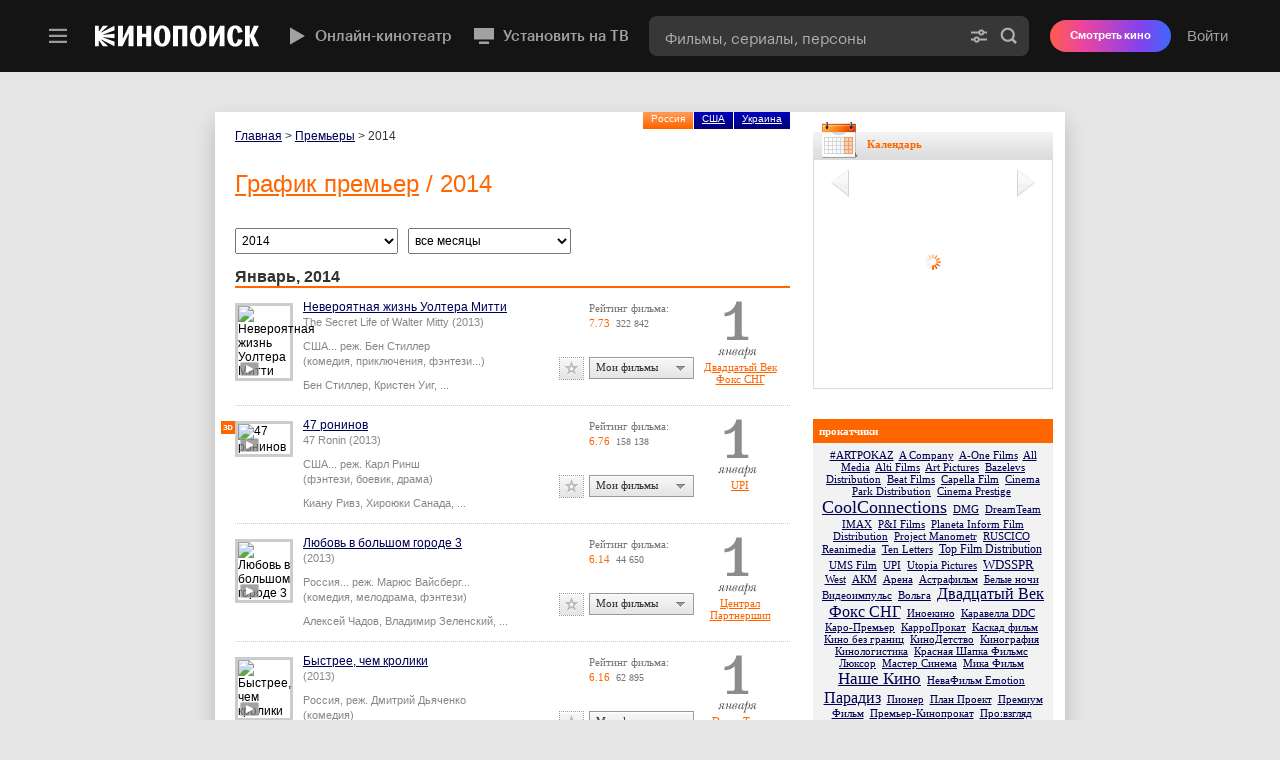

--- FILE ---
content_type: text/html; charset=UTF-8
request_url: https://static-mon.yandex.net/static/optional.js?pid=kinopoisk.ru&script_key=95f52cbQAW_VZeSld0YGR9hf3uZ3QT3T_W&reasure=false
body_size: 44
content:
fPQJAAAEonVjgpHKMDEB7S/c6c6iGpcG+jaq2TcHVeA=

--- FILE ---
content_type: text/css
request_url: https://st.kp.yandex.net/js/reserv.css?v=c66b01b557a20787670a96f78916d875
body_size: 865
content:
div.pl {
	position:absolute;
	width:15px;
	height:15px;
	background-color:#84AF68;
	line-height:0px;
}

div.pl_num {
	position:absolute;
	width:15px;
	height:15px;
	color:#333;
	text-align:center;
	font-size:10px;
	line-height:14px;
	background-color:#FFE3D1
}

div.vip {
	background-color:#097B00;
}

div.vip2 {
	background-color:#5EAEAE;
}

div.buy {
	background-color:#D80000;
}

div.bl {
	background-color:#CCCCCC;
}

div.book {
	background-color:#333;
}

td	{
	font:100 11px tahoma,verdana
}

h2 {
	padding:0px;
	margin:0px;
	font-weight:100;
}

h2.chapter {
	margin:0px;
	padding:0px;
	color:#f60;
	font-size:11px;
	font-weight:bold;
	padding-left:20px
}

#reserv_div{position:absolute;z-index:20}

.popupError {background: #f2f2f2; width: 400px; font-size: 11px; border: 2px #f00 solid}
   .popupError .top {background: #f00; height: 19px; color: #fff; position: relative; padding: 3px 10px 0 10px}
   .popupError .top a {color: #fff; text-decoration: underline; white-space: nowrap; position: absolute; top: 2px; right: 10px; padding-right: 15px}
   .popupError .top s {background: url(/images/book/close.gif); width: 11px; height: 11px; overflow: hidden; display: block; position: absolute; margin: 3px 0 0 47px}
   .popupError .close {width: 85px; color: #333; cursor: pointer; display: block; margin: 10px auto}
   .popupError #errorBlockText, .popupError .insider {color: #333; text-align: center; display: block; padding: 10px}
   .popupError #errorBlockText b {font-weight: normal}
.popupErrorGray {border-color: #999}
   .popupErrorGray .top {background: #999}
   .popupErrorGray .insider {color: #999}
.popupErrorGray2 {border-color: #999}
   .popupErrorGray2 .top {background: #999}
   .popupErrorGray2 .insider {color: #333}

   .hidden_seans_div { display: none !important}



.selectCountry {background: url(/images/movies/select.gif) 100% 0; width: 102px; height: 21px; color: #333; font-family: arial; font-size: 11px; border: 1px #999 solid; border-top: none; border-right: none; cursor: pointer; position: absolute; top: 5px; right: 416px; z-index: 6}
   .selectCountry * {list-style: none; margin: 0; padding: 0}
   .selectCountry .title {background-position: 5px 6px !important; background-repeat: no-repeat !important; min-height: 1px; position: relative; padding: 4px 0 3px 26px}
   .selectCountry .popup {position: absolute; top: 0; left: -1px; display:none;z-index:20;}
   .selectCountry .listTitle {background: url(/images/movies/select.gif) 100% -128px; width: 101px; height: 18px; color: #fff; font-weight: bold; border-left: 1px #3b5998 solid; overflow: hidden; padding: 4px 0 0 6px}
   .selectCountry .list {background: #fff; width: 106px; max-height: 340px; border: 1px #999 solid; border-top: none; border-bottom-width: 2px; overflow-y: auto; padding: 3px 0}
   .selectCountry .list li {min-height: 1px; position: relative; padding: 3px 0 3px 23px}
   .selectCountry .list li i{width:16px; height:11px; position: absolute; margin: 1px 0 0 -19px; display:block; float:left;}
   .selectCountry .list li:hover {background: #e5e5e5}
   .selectCountry .list .act s {background: url(/images/movies/select.gif) -270px -115px; width: 4px; height: 4px; overflow: hidden; display: inline; position: absolute; margin: 5px 0 0 -11px}
   .selectCountry .list .sub {padding-left: 40px}
   .selectCountry .list .act a {color: #f60}
.selectCity {background: url(/images/movies/select.gif) 100% 0; width: 127px; height: 21px; color: #333; font-family: arial; font-size: 11px; border: 1px #999 solid; border-top: none; border-right: none; cursor: pointer; position: absolute; top: 5px; right: 275px; z-index: 19}
   .selectCity * {list-style: none; margin: 0; padding: 0}
   .selectCity .title {padding: 4px 0 3px 6px}
   .selectCity .popup {position: absolute; top: 0; left: -1px; display:none;}
   .selectCity .listTitle {background: url(/images/movies/select.gif) 100% -128px; width: 151px; height: 18px; color: #fff; font-weight: bold; border-left: 1px #3b5998 solid; overflow: hidden; padding: 4px 0 0px 6px}
   .selectCity .list {background: #fff; width: 156px; max-height: 340px; border: 1px #999 solid; border-top: none; border-bottom-width: 2px; overflow-y: auto; padding: 3px 0}
   .selectCity .list li {min-height: 1px; position: relative; }
   .selectCity .list li a {min-height: 1px; position: relative; padding: 3px 0 3px 20px; display:block;}
   .selectCity .list li:hover {background: #e5e5e5}
   .selectCity .list li.bold a {font-weight: bold !important;}
   .selectCity .list li a.bold {font-weight: bold !important;}

   .selectCity .list  s { display:none; }
   .selectCity .list .act s {background: url(/images/movies/select.gif) -270px -115px; width: 4px; height: 4px; overflow: hidden; display: inline; position: absolute; margin: 5px 0 0 -11px}
   .selectCity .list .sub a {padding-left: 40px}
   .selectCity .list .act a {color: #f60}

	select.selectCitySelect {padding:2px 3px 1px 3px; width:140px; position: absolute; top: 5px; right: 275px; z-index: 3}
	select.selectCountrySelect {padding:2px 3px 1px 3px;  width:100px; position: absolute; top: 5px; right: 426px; z-index: 3}








--- FILE ---
content_type: application/javascript
request_url: https://st.kp.yandex.net/js/slider2.0.js
body_size: 1241
content:

	var Slider={
		itemWidth:140,
		scrollPerTime:140,
		visibleWidth:555,
		left:0,
		itemNum:0,
		width:0,
	};
	
	function RecountSlider(){
		Slider.itemNum=$('.wide .item:visible').length;
		
		Slider.width=Slider.itemNum * Slider.itemWidth;
		
		$('.wide').css({"width":Slider.width});
		
		
		if(Slider.left>=0) {
				$('.scroll-arrows .left').css({'opacity':0.1, 'cursor':'default'});
			} else {
				$('.scroll-arrows .left').css({'opacity':1, 'cursor':'pointer'});
			}
		if(Math.abs(Slider.left)>=Slider.width-Slider.visibleWidth-Slider.scrollPerTime/2) {
				$('.scroll-arrows .right').css({'opacity':0.1, 'cursor':'default'});
			} else {
				$('.scroll-arrows .right').css({'opacity':1, 'cursor':'pointer'});
			}
		if(Slider.itemNum)
			$('.scroll-arrows').css({'display':'block'});
		else 
			$('.scroll-arrows').css({'display':'none'});
			
			
	}
	
	function ScrollTo(direction)
	{
		
		if(direction=='left')
		{
			Slider.left=Slider.left+Slider.scrollPerTime;
			$('.scroll-arrows .right').css({'opacity':1, 'cursor':'pointer'});
			if(Slider.left>=0) {
				Slider.left=0;
				$('.scroll-arrows .left').css({'opacity':0.1, 'cursor':'default'});
			} else {
				$('.scroll-arrows .left').css({'opacity':1, 'cursor':'pointer'});
			}
			$('.wide').animate({"marginLeft":Slider.left});
		}
		
		if(direction=='right') 
		{
			Slider.left=Slider.left-Slider.scrollPerTime;
			$('.scroll-arrows .left').css({'opacity':1, 'cursor':'pointer'});
			
			if(Math.abs(Slider.left)>=Slider.width-Slider.visibleWidth-Slider.scrollPerTime/2) {
				Slider.left=-1*(Slider.width-Slider.visibleWidth);
				$('.scroll-arrows .right').css({'opacity':0.1, 'cursor':'default'});
			} else {
				$('.scroll-arrows .right').css({'opacity':1, 'cursor':'pointer'});
			}
			$('.wide').animate({"marginLeft":Slider.left});
			//$( ".selector" ).slider( "option", "range", 'min' );
		}
		$( ".scroll-bar" ).slider("value",-20 * Slider.left/Slider.scrollPerTime );
	}
	
	
	function InitSlider(){
		//scrollpane parts
		var scrollPane = $( ".premierScroll" ),
			scrollContent = $( ".wide" );
		
		//build slider
		var scrollbar = $( ".scroll-bar" ).slider({
			slide: function( event, ui ) {
				if ( scrollContent.width() > scrollPane.width() ) {
					var left=Math.round(
						ui.value / 100 * ( scrollPane.width() - scrollContent.width() )
					);
					//left=left>-9?-9:left;
					scrollContent.css( "margin-left",left + "px" );
					Slider.left=Slider.scrollPerTime*Math.round(left/Slider.scrollPerTime);
					
				} else {
					scrollContent.css( "margin-left", 0 );
				}
			},
			stop: function(){
				RecountSlider();
			},
			//step: 16.4,
			animate: true
		});
		
		//append icon to handle
		var handleHelper = scrollbar.find( ".ui-slider-handle" )
		.mousedown(function() {
			scrollbar.width( handleHelper.width() );
		})
		.mouseup(function() {
			scrollbar.width( "100%" );
		})
		.append( "<span class='ui-icon ui-icon-grip-dotted-vertical'></span>" )
		.wrap( "<div class='ui-handle-helper-parent'></div>" ).parent();
		
		//change overflow to hidden now that slider handles the scrolling
		scrollPane.css( "overflow", "hidden" );
		
		//size scrollbar and handle proportionally to scroll distance
		function sizeScrollbar() {
			var remainder = scrollContent.width() - scrollPane.width();
			var proportion = remainder / scrollContent.width();
			var handleSize = scrollPane.width() - ( proportion * scrollPane.width() );
			scrollbar.find( ".ui-slider-handle" ).css({
				width: handleSize,
				"margin-left": -handleSize / 2
			});
			handleHelper.width( "" ).width( scrollbar.width() - handleSize );
		}
		
		//reset slider value based on scroll content position
		function resetValue() {
			var remainder = scrollPane.width() - scrollContent.width();
			var leftVal = scrollContent.css( "margin-left" ) === "auto" ? 0 :
				parseInt( scrollContent.css( "margin-left" ) );
			var percentage = Math.round( leftVal / remainder * 100 );
			scrollbar.slider( "value", percentage );
		}
		
		//if the slider is 100% and window gets larger, reveal content
		function reflowContent() {
				var showing = scrollContent.width() + parseInt( scrollContent.css( "margin-left" ), 10 );
				var gap = scrollPane.width() - showing;
				if ( gap > 0 ) {
					scrollContent.css( "margin-left", parseInt( scrollContent.css( "margin-left" ), 10 ) + gap );
				}
		}
		
		//change handle position on window resize
		$( window ).resize(function() {
			resetValue();
			sizeScrollbar();
			reflowContent();
		});
		//init scrollbar size
		setTimeout( sizeScrollbar, 10 );//safari wants a timeout
		
		RecountSlider();
	}
	
	function SwitchPopItems(what){
		if(what=='actor'){ // актёры
			$(".headerGrayLine .right").addClass("act");
			$(".headerGrayLine .left").removeClass("act");
			$(".wide_films").css({display:"none"});
			$(".wide_people").css({display:"block"});
			$(".popular_names").css({display:"block"});
			$(".popular_films").css({display:"none"});
		} else { // фильмы
			$(".headerGrayLine .left").addClass("act");
			$(".headerGrayLine .right").removeClass("act");
			$(".wide_people").css({display:"none"});
			$(".wide_films").css({display:"block"});
			$(".popular_names").css({display:"none"});
			$(".popular_films").css({display:"block"});
		}
		$(".wide").css({'marginLeft':0});
		$(".scroll-bar" ).slider("value",0);
		return false;
	}
	
	
	$(InitSlider);
	